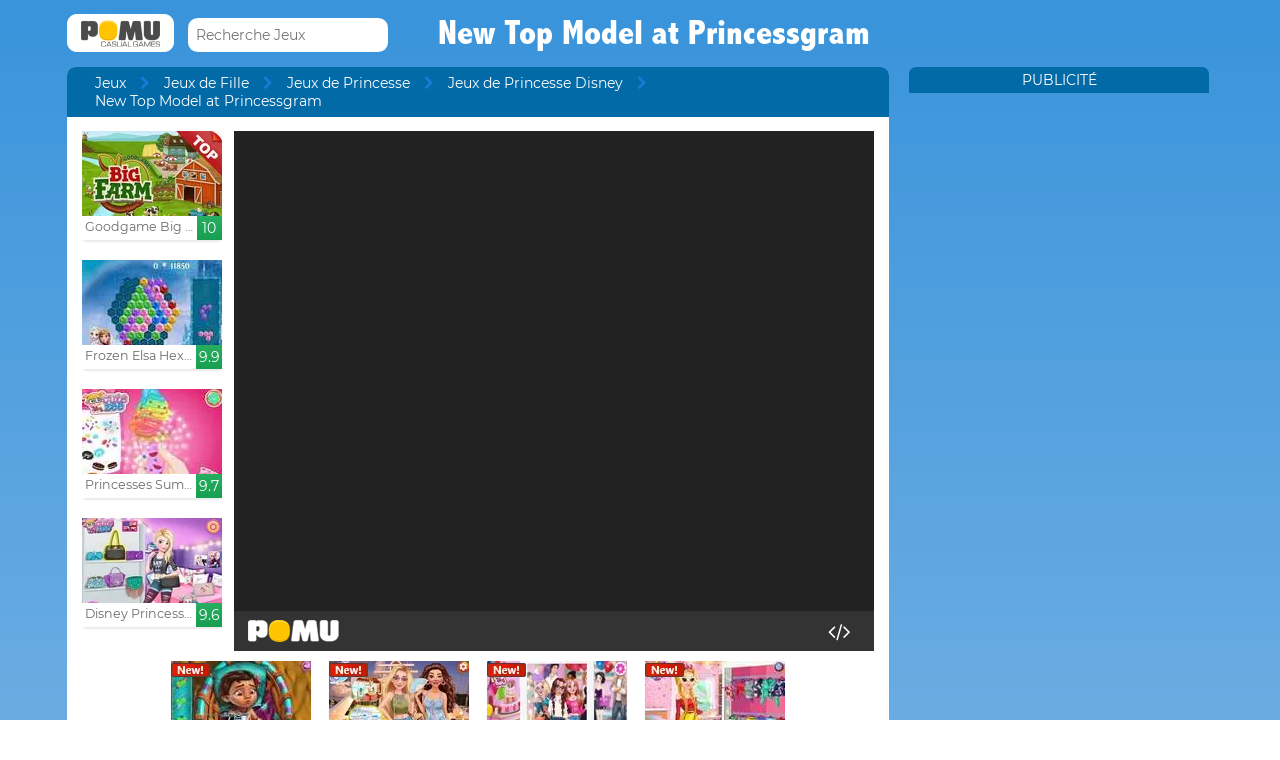

--- FILE ---
content_type: text/html; charset=UTF-8
request_url: https://www.pomu.fr/jeu/new-top-model-at-princessgram.html
body_size: 11342
content:
<!DOCTYPE html><!--[if lte IE 8]><html class="ie ie8" lang="fr"><![endif]--><!--[if gt IE 8]><html lang="fr"><![endif]--><!--[if !IE]><!--><html lang="fr"><!--<![endif]--><head>    <script type="application/javascript">        var GOOGLE_TAG_MANAGER_ENABLED=false;
    </script>    <script type="application/javascript">        var misdimensiones = {
            'tipopag': 'juego',
            'profundidad': 3,
            'categoria1': 'Jeux de Fille',
            'categoria2': 'Jeux de Princesse',
            'categoria3': 'Jeux de Princesse Disney',
            'categoria4': undefined,
            'categoria5': undefined        };
    </script>        <meta http-equiv="X-UA-Compatible" content="IE=edge,chrome=1">    <meta charset="UTF-8">    <title>NEW TOP MODEL AT PRINCESSGRAM jeu en ligne | Jeux POMU</title>    <meta name="viewport" content="width=device-width, initial-scale=1">    <meta name="keywords" content=""/><meta name="description" content="Vous jouez New Top Model at Princessgram á pomu.fr. Vous pouvez trouver plus jeux gratuits comme New Top Model at Princessgram dans le Jeux de Princesse Disney section."/><meta property="og:title" content="New Top Model at Princessgram"/><meta property="og:description" content="Vaiana veut être un top model, mais vit sur une île lointaine, sans accès aux passerelles professionnelles. Que faire?. Devenir un modèle posant avec Instagram élégance et la sobriété portant les plus beaux vêtements dans un célèbre réseau social et de recevoir des tsunamis de « aime » par ses partisans."/><meta property="twitter:card" content="summary"/><meta property="twitter:title" content="New Top Model at Princessgram"/><meta property="twitter:description" content="Vaiana veut être un top model, mais vit sur une île lointaine, sans accès aux passerelles professionnelles. Que faire?. Devenir un modèle posant avec Instagram élégance et la sobriété portant les plus beaux vêtements dans un célèbre réseau social et de recevoir des tsunamis de « aime » par ses partisans."/><meta property="og:image" itemprop="image" content="https://www.pomu.fr/files/game/img_mobile/16328/New-Top-Model-At-Princessgram.jpg"/><meta property="twitter:image" itemprop="image" content="https://www.pomu.fr/files/game/img_mobile/16328/New-Top-Model-At-Princessgram.jpg"/>    <link href="/favicon.ico" type="image/x-icon" rel="icon"/><link href="/favicon.ico" type="image/x-icon" rel="shortcut icon"/>    <link href="//cdn.pomu.com" rel="dns-prefetch"/><link href="//cdn.pomu.es" rel="dns-prefetch"/>    <link rel="stylesheet" href="//cdn.pomu.es/public/css/desktop/app-d05c1a9195.min.css">    <link rel="stylesheet" type="text/css" href="/bower_components/cookieconsent/build/cookieconsent.min.css"/>            

        <link href="https://www.pomu.fr/jeu/new-top-model-at-princessgram.html" rel="canonical"/>    <link rel="alternate" hreflang="fr" href="https://www.pomu.fr/jeu/new-top-model-at-princessgram.html"/>        <link rel="alternate" hreflang="es" href="https://www.juegosjuegos.com/jugar-juego/new-top-model-at-princessgram.html"/>        <link rel="alternate" hreflang="pt-BR" href="https://www.jogosjogos.com/jogar-jogo/new-top-model-at-princessgram.html"/>        <link rel="alternate" hreflang="it" href="https://www.pomu.co.it/gioco/new-top-model-at-princessgram.html"/>        <link rel="alternate" hreflang="x-default" href="https://www.pomu.com/game/new-top-model-at-princessgram.html"/>        <link rel="alternate" hreflang="de" href="https://www.pomu.de/spiel/new-top-model-at-princessgram.html"/>        <link rel="alternate" hreflang="ja" href="https://www.pomu.jp/ゲームします/new-top-model-at-princessgram.html"/>        <link rel="alternate" hreflang="nl" href="https://www.pomu.nl/spelen/new-top-model-at-princessgram.html"/>        <link rel="alternate" hreflang="ru" href="https://www.pomu.ru/game/new-top-model-at-princessgram.html"/>        <link rel="alternate" hreflang="da" href="https://www.pomu.dk/spille/new-top-model-at-princessgram.html"/>        <link rel="alternate" hreflang="sv" href="https://www.pomu.se/spela/new-top-model-at-princessgram.html"/>        <link rel="alternate" hreflang="cs" href="https://www.pomu.cz/hra/new-top-model-at-princessgram.html"/>        <link rel="alternate" hreflang="hu" href="https://www.pomu.hu/játék/new-top-model-at-princessgram.html"/>        <link rel="alternate" hreflang="pl" href="https://www.pomu.pl/gra/new-top-model-at-princessgram.html"/>        <link rel="alternate" hreflang="ro" href="https://www.pomu.ro/joc/new-top-model-at-princessgram.html"/>        <link rel="alternate" hreflang="sk" href="https://www.pomu.sk/hra/new-top-model-at-princessgram.html"/>        <link rel="alternate" hreflang="vi-VN" href="https://www.pomu.vn/trò-chơi/new-top-model-at-princessgram.html"/>        <link rel="alternate" hreflang="el" href="https://www.pomu.gr/παιχνίδι/new-top-model-at-princessgram.html"/>        <link rel="alternate" hreflang="no" href="https://www.pomu.no/spille/new-top-model-at-princessgram.html"/>        


    <link rel="preconnect" href="https://cdn.pomu.es" /><link rel="preconnect" href="https://adservice.google.com" /><link rel="preconnect" href="https://ajax.googleapis.com" /><link rel="preconnect" href="https://cdn.pomu.com" /><link rel="preconnect" href="https://p.typekit.net" /><link rel="preconnect" href="https://use.typekit.net" /><link rel="preconnect" href="https://securepubads.g.doubleclick.net" /><link rel="preconnect" href="https://www.google-analytics.com" /><link rel="preconnect" href="https://www.googletagservices.com" /><link rel="preconnect" href="https://www.google.com" /><link rel="preconnect" href="https://www.gstatic.com" /><link rel="preconnect" href="https://pagead2.googlesyndication.com" /><link rel="preconnect" href="https://connect.facebook.net" /><link rel="preconnect" href="https://imasdk.googleapis.com" /><link rel="preconnect" href="https://engine.pomu.com" /><link rel="preconnect" href="https://ads.pomu.com" /><script async src="https://securepubads.g.doubleclick.net/tag/js/gpt.js"></script><script>  var googletag = googletag || {};
  googletag.cmd = googletag.cmd || [];</script><script> try {
		 window.adtags = {}; googletag.cmd.push(function() { 
window.adtags['div-gpt-ad-1513762381700-0'] = googletag.defineSlot('/1043750/All_ATF_300x600', [300, 600], 'div-gpt-ad-1513762381700-0').addService(googletag.pubads()); window.adtags['div-gpt-ad-1513762381700-3'] = googletag.defineSlot('/1043750/JuegosJuegoscom_Games_LeftSide_120x600', [120, 600], 'div-gpt-ad-1513762381700-3').addService(googletag.pubads()); window.adtags['div-gpt-ad-1513762381700-4'] = googletag.defineSlot('/1043750/JuegosJuegoscom_Games_LeftSide_160x600', [160, 600], 'div-gpt-ad-1513762381700-4').addService(googletag.pubads()); window.adtags['div-gpt-ad-1513762381700-5'] = googletag.defineSlot('/1043750/JuegosJuegoscom_Games_LeftSide_300x600', [300, 600], 'div-gpt-ad-1513762381700-5').addService(googletag.pubads()); window.adtags['div-gpt-ad-1517240713959-0'] = googletag.defineSlot('/1043750/JuegosJuegos.com_Mobile_BTF_300x250', [300, 250], 'div-gpt-ad-1517240713959-0').addService(googletag.pubads()); window.adtags['div-gpt-ad-1601188002446-0'] = googletag.defineSlot('/1043750/728_superior', [728, 90], 'div-gpt-ad-1601188002446-0').addService(googletag.pubads()); googletag.pubads().setTargeting('secppal', ['19']); googletag.enableServices(); }); window.watchAds = { inactiveTime: 6000, maxReloads: 5, adsUnits: {'div-gpt-ad-1513762381700-0': 3000, 'div-gpt-ad-1513762381700-3': 3000, 'div-gpt-ad-1513762381700-4': 3000, 'div-gpt-ad-1517240713959-0': 3000, 'div-gpt-ad-1513762381700-5': 3000, 'div-gpt-ad-1601188002446-0': 3000} }
			} catch(error){
				console.error(error);
			}
		  function runAdTags() { var adtags = {}; 
adtags['div-gpt-ad-1513762381700-0'] = googletag.defineSlot('/1043750/All_ATF_300x600', [300, 600], 'div-gpt-ad-1513762381700-0').addService(googletag.pubads()); 
adtags['div-gpt-ad-1513762381700-3'] = googletag.defineSlot('/1043750/JuegosJuegoscom_Games_LeftSide_120x600', [120, 600], 'div-gpt-ad-1513762381700-3').addService(googletag.pubads()); adtags['div-gpt-ad-1513762381700-4'] = googletag.defineSlot('/1043750/JuegosJuegoscom_Games_LeftSide_160x600', [160, 600], 'div-gpt-ad-1513762381700-4').addService(googletag.pubads()); adtags['div-gpt-ad-1513762381700-5'] = googletag.defineSlot('/1043750/JuegosJuegoscom_Games_LeftSide_300x600', [300, 600], 'div-gpt-ad-1513762381700-5').addService(googletag.pubads()); 
adtags['div-gpt-ad-1517240713959-0'] = googletag.defineSlot('/1043750/JuegosJuegos.com_Mobile_BTF_300x250', [300, 250], 'div-gpt-ad-1517240713959-0').addService(googletag.pubads()); adtags['div-gpt-ad-1601188002446-0'] = googletag.defineSlot('/1043750/728_superior', [728, 90], 'div-gpt-ad-1601188002446-0').addService(googletag.pubads()); googletag.pubads().setTargeting('secppal', ['19']); googletag.enableServices(); return adtags; } </script>    <script type="application/ld+json">{
    "@context": "https://schema.org",
    "@type": "BreadcrumbList",
    "itemListElement": [
        {
            "@type": "ListItem",
            "position": 0,
            "item": {
                "@id": "https://www.pomu.fr/",
                "name": "Jeux"
            }
        },
        {
            "@type": "ListItem",
            "position": 1,
            "item": {
                "@id": "https://www.pomu.fr/jeux/princesse-disney",
                "name": "Jeux de Princesse Disney"
            }
        },
        {
            "@type": "ListItem",
            "position": 2,
            "item": {
                "@id": "https://www.pomu.fr/jeu/new-top-model-at-princessgram.html",
                "name": "New Top Model at Princessgram"
            }
        }
    ]
}</script><script type="application/ld+json">{
    "@context": "https://schema.org",
    "@type": "Game",
    "name" : "New Top Model at Princessgram",
        "genre":"Jeux de Princesse Disney",
        "url":"https://www.pomu.fr/jeu/new-top-model-at-princessgram.html",
    "aggregateRating":{
        "ratingValue": 8.40,
        "ratingCount": 1,
        "reviewCount": 1,
        "worstRating": 0,
        "bestRating": 10
    }
}</script></head><body data-section="game-screen"
      class="GameBody" data-gameId="16328"><span id="top"></span><header class="Main">    <div class="Main-logo">        <div class="Main-logo-container">            <a href="https://www.pomu.fr/"><img src="//cdn.pomu.es/files/domain/logo/60/logo_pomu_header_2.png" width="107" height="38" alt=""/></a>        </div>    </div>    <div class="Main-search" id="Main-search">    </div>        <h1 class="sectionTitle"> New Top Model at Princessgram </h1>    
    </nav></header><div class="GameContainer">  
    <section class="GameScreen">        <div class="GameScreen-breadcrumb-listcontainer">            <div class="GameScreen-breadcrumb">                <ul><li class="first"><a href="https://www.pomu.fr/">Jeux</a></li><li><a href="https://www.pomu.fr/jeux/fille">Jeux de Fille</a></li><li><a href="https://www.pomu.fr/jeux/princesse">Jeux de Princesse</a></li><li><a href="https://www.pomu.fr/jeux/princesse-disney">Jeux de Princesse Disney</a></li><li class="last">New Top Model at Princessgram</li></ul>            </div>        </div>        <section class="GameScreen-GameBox">            
            <div class="GameScreen-GameBox-related  GameScreen-GameBox-related--izquierda">                <ul>                            <li class="gameThumbnail hasVideo "
        title="Goodgame Big Farm">            <a href="https://www.pomu.fr/jeu/goodgame-big-farm.html" >                <span class="gameThumbnail-tags">                                                                            </span>                                                        <picture>                        <source type="image/webp"
                        data-srcset="//cdn.pomu.es/files/game/img/2/bigfarm_goodgame_top_desktop@2x.webp 2x,
                                //cdn.pomu.es/files/game/img/2/bigfarm_goodgame_top_desktop.webp"
                        />                        <source
                        data-srcset="//cdn.pomu.es/files/game/img/2/bigfarm_goodgame_top_desktop@2x.jpg 2x,
                                //cdn.pomu.es/files/game/img/2/bigfarm_goodgame_top_desktop.jpg"
                        />                        <img src="//cdn.pomu.es/files/game/img/2/bigfarm_goodgame_top_desktop.jpg" data-src="//cdn.pomu.es/files/game/img/2/bigfarm_goodgame_top_desktop.jpg" width="140" height="105" alt="Goodgame Big Farm" class="lazyload"/>                    </picture>                                                   <video hidden preload="none" muted loop style="width: 140px" poster="//cdn.pomu.es/public/images/spinners/loading-136.svg">                        <source src="//cdn.pomu.es/files/game/video/2/Goodgame-Big-Farm.mp4" type="video/mp4" itemprop="contentUrl"/>                    </video>                                <div class="gameThumbnail-description  " >                    <p class="Game-title" title="Goodgame Big Farm"
                        itemprop="name">Goodgame Big Farm</p>                            <div class="gameThumbnail-quality gameThumbnail-quality--good">10</div>                </div>            </a>        </li>                <li class="gameThumbnail hasVideo "
        title="Frozen Elsa Hexagon Puzzle">            <a href="https://www.pomu.fr/jeu/frozen-elsa-hexagon-puzzle.html" >                <span class="gameThumbnail-tags">                                                                            </span>                                                        <picture>                        <source type="image/webp"
                        data-srcset="//cdn.pomu.es/files/game/img/14219/Frozen-Elsa-Hexagon-Puzzle_desktop@2x.webp 2x,
                                //cdn.pomu.es/files/game/img/14219/Frozen-Elsa-Hexagon-Puzzle_desktop.webp"
                        />                        <source
                        data-srcset="//cdn.pomu.es/files/game/img/14219/Frozen-Elsa-Hexagon-Puzzle_desktop@2x.jpg 2x,
                                //cdn.pomu.es/files/game/img/14219/Frozen-Elsa-Hexagon-Puzzle_desktop.jpg"
                        />                        <img src="//cdn.pomu.es/files/game/img/14219/Frozen-Elsa-Hexagon-Puzzle_desktop.jpg" data-src="//cdn.pomu.es/files/game/img/14219/Frozen-Elsa-Hexagon-Puzzle_desktop.jpg" width="140" height="105" alt="Frozen Elsa Hexagon Puzzle" class="lazyload"/>                    </picture>                                                   <video hidden preload="none" muted loop style="width: 140px" poster="//cdn.pomu.es/public/images/spinners/loading-136.svg">                        <source src="//cdn.pomu.es/files/game/video/14219/Frozen-Elsa-Hexagon-Puzzle.mp4" type="video/mp4" itemprop="contentUrl"/>                    </video>                                <div class="gameThumbnail-description  " >                    <p class="Game-title" title="Frozen Elsa Hexagon Puzzle"
                        itemprop="name">Frozen Elsa Hexagon Puzzle</p>                            <div class="gameThumbnail-quality gameThumbnail-quality--good">9.9</div>                </div>            </a>        </li>                <li class="gameThumbnail hasVideo "
        title="Princesses Summer In The City">            <a href="https://www.pomu.fr/jeu/princesses-summer-in-the-city.html" >                <span class="gameThumbnail-tags">                                                                            </span>                                                        <picture>                        <source type="image/webp"
                        data-srcset="//cdn.pomu.es/files/game/img/15183/Princesses-Summer-In-The-City_desktop@2x.webp 2x,
                                //cdn.pomu.es/files/game/img/15183/Princesses-Summer-In-The-City_desktop.webp"
                        />                        <source
                        data-srcset="//cdn.pomu.es/files/game/img/15183/Princesses-Summer-In-The-City_desktop@2x.jpg 2x,
                                //cdn.pomu.es/files/game/img/15183/Princesses-Summer-In-The-City_desktop.jpg"
                        />                        <img src="//cdn.pomu.es/files/game/img/15183/Princesses-Summer-In-The-City_desktop.jpg" data-src="//cdn.pomu.es/files/game/img/15183/Princesses-Summer-In-The-City_desktop.jpg" width="140" height="105" alt="Princesses Summer In The City" class="lazyload"/>                    </picture>                                                   <video hidden preload="none" muted loop style="width: 140px" poster="//cdn.pomu.es/public/images/spinners/loading-136.svg">                        <source src="//cdn.pomu.es/files/game/video/15183/Princesses-Summer-In-The-City.mp4" type="video/mp4" itemprop="contentUrl"/>                    </video>                                <div class="gameThumbnail-description  " >                    <p class="Game-title" title="Princesses Summer In The City"
                        itemprop="name">Princesses Summer In The City</p>                            <div class="gameThumbnail-quality gameThumbnail-quality--good">9.7</div>                </div>            </a>        </li>                <li class="gameThumbnail hasVideo "
        title="Disney Princesses Matchmaking">            <a href="https://www.pomu.fr/jeu/disney-princesses-matchmaking.html" >                <span class="gameThumbnail-tags">                                                                            </span>                                                        <picture>                        <source type="image/webp"
                        data-srcset="//cdn.pomu.es/files/game/img/16686/Disney-Princesses-Matchmaking_desktop@2x.webp 2x,
                                //cdn.pomu.es/files/game/img/16686/Disney-Princesses-Matchmaking_desktop.webp"
                        />                        <source
                        data-srcset="//cdn.pomu.es/files/game/img/16686/Disney-Princesses-Matchmaking_desktop@2x.jpg 2x,
                                //cdn.pomu.es/files/game/img/16686/Disney-Princesses-Matchmaking_desktop.jpg"
                        />                        <img src="//cdn.pomu.es/files/game/img/16686/Disney-Princesses-Matchmaking_desktop.jpg" data-src="//cdn.pomu.es/files/game/img/16686/Disney-Princesses-Matchmaking_desktop.jpg" width="140" height="105" alt="Disney Princesses Matchmaking" class="lazyload"/>                    </picture>                                                   <video hidden preload="none" muted loop style="width: 140px" poster="//cdn.pomu.es/public/images/spinners/loading-136.svg">                        <source src="//cdn.pomu.es/files/game/video/16686/Disney-Princesses-Matchmaking.mp4" type="video/mp4" itemprop="contentUrl"/>                    </video>                                <div class="gameThumbnail-description  " >                    <p class="Game-title" title="Disney Princesses Matchmaking"
                        itemprop="name">Disney Princesses Matchmaking</p>                            <div class="gameThumbnail-quality gameThumbnail-quality--good">9.6</div>                </div>            </a>        </li>                        </ul>            </div>            <div id="gameContainer" class="GameScreen-GameBox-Play" style="height: 520px; width:640px">                <section class="loading pre-ad">                    <div class="loading-container">                                             <img src="/public/images/logo_pomu_cargando.png">                        <div class="loader">                            <span class="dot dot_1"></span>                            <span class="dot dot_2"></span>                            <span class="dot dot_3"></span>                            <span class="dot dot_4"></span>                        </div>                        <span>Chargement...</span>                    </div>                </section>            </div>            <div class="GameScreen-GameBox-related  GameScreen-GameBox-related--derecha GameScreen-GameBox-related--derecha-saga">              
                <ul>                            <li class="gameThumbnail hasVideo "
        title="Ocean Baby Injured">            <a href="https://www.pomu.fr/jeu/ocean-baby-injured.html" >                <span class="gameThumbnail-tags">                                                                <div class="gameThumbnail-status gameThumbnail-status--new s_new"></div>                                    </span>                                                        <picture>                        <source type="image/webp"
                        data-srcset="//cdn.pomu.es/files/game/img/15241/Ocean-Baby-Injured_desktop@2x.webp 2x,
                                //cdn.pomu.es/files/game/img/15241/Ocean-Baby-Injured_desktop.webp"
                        />                        <source
                        data-srcset="//cdn.pomu.es/files/game/img/15241/Ocean-Baby-Injured_desktop@2x.jpg 2x,
                                //cdn.pomu.es/files/game/img/15241/Ocean-Baby-Injured_desktop.jpg"
                        />                        <img src="//cdn.pomu.es/files/game/img/15241/Ocean-Baby-Injured_desktop.jpg" data-src="//cdn.pomu.es/files/game/img/15241/Ocean-Baby-Injured_desktop.jpg" width="140" height="105" alt="Ocean Baby Injured" class="lazyload"/>                    </picture>                                                   <video hidden preload="none" muted loop style="width: 140px" poster="//cdn.pomu.es/public/images/spinners/loading-136.svg">                        <source src="//cdn.pomu.es/files/game/video/15241/Ocean-Baby-Injured.mp4" type="video/mp4" itemprop="contentUrl"/>                    </video>                                <div class="gameThumbnail-description  " >                    <p class="Game-title" title="Ocean Baby Injured"
                        itemprop="name">Ocean Baby Injured</p>                            <div class="gameThumbnail-quality gameThumbnail-quality--good">9.6</div>                </div>            </a>        </li>                <li class="gameThumbnail hasVideo "
        title="Rapunzel and Moana Summer Vacation">            <a href="https://www.pomu.fr/jeu/rapunzel-and-moana-summer-vacation.html" >                <span class="gameThumbnail-tags">                                                                <div class="gameThumbnail-status gameThumbnail-status--new s_new"></div>                                    </span>                                                        <picture>                        <source type="image/webp"
                        data-srcset="//cdn.pomu.es/files/game/img/17236/Rapunzel-And-Moana-Summer-Vacation_desktop@2x.webp 2x,
                                //cdn.pomu.es/files/game/img/17236/Rapunzel-And-Moana-Summer-Vacation_desktop.webp"
                        />                        <source
                        data-srcset="//cdn.pomu.es/files/game/img/17236/Rapunzel-And-Moana-Summer-Vacation_desktop@2x.jpg 2x,
                                //cdn.pomu.es/files/game/img/17236/Rapunzel-And-Moana-Summer-Vacation_desktop.jpg"
                        />                        <img src="//cdn.pomu.es/files/game/img/17236/Rapunzel-And-Moana-Summer-Vacation_desktop.jpg" data-src="//cdn.pomu.es/files/game/img/17236/Rapunzel-And-Moana-Summer-Vacation_desktop.jpg" width="140" height="105" alt="Rapunzel and Moana Summer Vacation" class="lazyload"/>                    </picture>                                                   <video hidden preload="none" muted loop style="width: 140px" poster="//cdn.pomu.es/public/images/spinners/loading-136.svg">                        <source src="//cdn.pomu.es/files/game/video/17236/Rapunzel-And-Moana-Summer-Vacation.mp4" type="video/mp4" itemprop="contentUrl"/>                    </video>                                <div class="gameThumbnail-description  " >                    <p class="Game-title" title="Rapunzel and Moana Summer Vacation"
                        itemprop="name">Rapunzel and Moana Summer V...</p>                            <div class="gameThumbnail-quality gameThumbnail-quality--good">9.6</div>                </div>            </a>        </li>                <li class="gameThumbnail hasVideo "
        title="Disney Princesses House Decoration">            <a href="https://www.pomu.fr/jeu/disney-princesses-house-decoration.html" >                <span class="gameThumbnail-tags">                                                                <div class="gameThumbnail-status gameThumbnail-status--new s_new"></div>                                    </span>                                                        <picture>                        <source type="image/webp"
                        data-srcset="//cdn.pomu.es/files/game/img/18424/Disney-Princesses-House-Decoration_desktop@2x.webp 2x,
                                //cdn.pomu.es/files/game/img/18424/Disney-Princesses-House-Decoration_desktop.webp"
                        />                        <source
                        data-srcset="//cdn.pomu.es/files/game/img/18424/Disney-Princesses-House-Decoration_desktop@2x.jpg 2x,
                                //cdn.pomu.es/files/game/img/18424/Disney-Princesses-House-Decoration_desktop.jpg"
                        />                        <img src="//cdn.pomu.es/files/game/img/18424/Disney-Princesses-House-Decoration_desktop.jpg" data-src="//cdn.pomu.es/files/game/img/18424/Disney-Princesses-House-Decoration_desktop.jpg" width="140" height="105" alt="Disney Princesses House Decoration" class="lazyload"/>                    </picture>                                                   <video hidden preload="none" muted loop style="width: 140px" poster="//cdn.pomu.es/public/images/spinners/loading-136.svg">                        <source src="//cdn.pomu.es/files/game/video/18424/Disney-Princesses-House-Decoration.mp4" type="video/mp4" itemprop="contentUrl"/>                    </video>                                <div class="gameThumbnail-description  " >                    <p class="Game-title" title="Disney Princesses House Decoration"
                        itemprop="name">Disney Princesses House Dec...</p>                            <div class="gameThumbnail-quality gameThumbnail-quality--good">9.5</div>                </div>            </a>        </li>                <li class="gameThumbnail hasVideo "
        title="Rapunzel's Secret Garden">            <a href="https://www.pomu.fr/jeu/rapunzels-secret-garden.html" >                <span class="gameThumbnail-tags">                                                                <div class="gameThumbnail-status gameThumbnail-status--new s_new"></div>                                    </span>                                                        <picture>                        <source type="image/webp"
                        data-srcset="//cdn.pomu.es/files/game/img/14811/Rapunzels-Secret-Garden_desktop@2x.webp 2x,
                                //cdn.pomu.es/files/game/img/14811/Rapunzels-Secret-Garden_desktop.webp"
                        />                        <source
                        data-srcset="//cdn.pomu.es/files/game/img/14811/Rapunzels-Secret-Garden_desktop@2x.jpg 2x,
                                //cdn.pomu.es/files/game/img/14811/Rapunzels-Secret-Garden_desktop.jpg"
                        />                        <img src="//cdn.pomu.es/files/game/img/14811/Rapunzels-Secret-Garden_desktop.jpg" data-src="//cdn.pomu.es/files/game/img/14811/Rapunzels-Secret-Garden_desktop.jpg" width="140" height="105" alt="Rapunzel&#039;s Secret Garden" class="lazyload"/>                    </picture>                                                   <video hidden preload="none" muted loop style="width: 140px" poster="//cdn.pomu.es/public/images/spinners/loading-136.svg">                        <source src="//cdn.pomu.es/files/game/video/14811/Rapunzels-Secret-Garden.mp4" type="video/mp4" itemprop="contentUrl"/>                    </video>                                <div class="gameThumbnail-description  " >                    <p class="Game-title" title="Rapunzel's Secret Garden"
                        itemprop="name">Rapunzel's Secret Garden</p>                            <div class="gameThumbnail-quality gameThumbnail-quality--good">9.5</div>                </div>            </a>        </li>                        </ul>            </div>            
        </section>        <section class="Anuncio" id="anuncioBajoJuego">        </section>        <section class="GameScreen-other">  
        
            <div class="Games-top Games-top--related">                <ul class="Games-lista-top">                            <li class="gameThumbnail hasVideo "
        title="Disney Outfit Coloring">            <a href="https://www.pomu.fr/jeu/disney-outfit-coloring.html" >                <span class="gameThumbnail-tags">                                                                            </span>                                                        <picture>                        <source type="image/webp"
                        data-srcset="//cdn.pomu.es/files/game/img/17913/Disney-Outfit-Coloring_desktop@2x.webp 2x,
                                //cdn.pomu.es/files/game/img/17913/Disney-Outfit-Coloring_desktop.webp"
                        />                        <source
                        data-srcset="//cdn.pomu.es/files/game/img/17913/Disney-Outfit-Coloring_desktop@2x.jpg 2x,
                                //cdn.pomu.es/files/game/img/17913/Disney-Outfit-Coloring_desktop.jpg"
                        />                        <img src="//cdn.pomu.es/public/images/spinners/loading-136.svg" data-src="//cdn.pomu.es/files/game/img/17913/Disney-Outfit-Coloring_desktop.jpg" width="140" height="105" alt="Disney Outfit Coloring" class="lazyload"/>                    </picture>                                                   <video hidden preload="none" muted loop style="width: 140px" poster="//cdn.pomu.es/public/images/spinners/loading-136.svg">                        <source src="//cdn.pomu.es/files/game/video/17913/Disney-Outfit-Coloring.mp4" type="video/mp4" itemprop="contentUrl"/>                    </video>                                <div class="gameThumbnail-description  " >                    <p class="Game-title" title="Disney Outfit Coloring"
                        itemprop="name">Disney Outfit Coloring</p>                            <div class="gameThumbnail-quality gameThumbnail-quality--good">9.5</div>                </div>            </a>        </li>                <li class="gameThumbnail hasVideo "
        title="Villains vs Princesses School Fashion">            <a href="https://www.pomu.fr/jeu/villains-vs-princesses-school-fashion.html" >                <span class="gameThumbnail-tags">                                                                            </span>                                                        <picture>                        <source type="image/webp"
                        data-srcset="//cdn.pomu.es/files/game/img/17345/Villains-Vs-Princesses-School-Fashion_desktop@2x.webp 2x,
                                //cdn.pomu.es/files/game/img/17345/Villains-Vs-Princesses-School-Fashion_desktop.webp"
                        />                        <source
                        data-srcset="//cdn.pomu.es/files/game/img/17345/Villains-Vs-Princesses-School-Fashion_desktop@2x.jpg 2x,
                                //cdn.pomu.es/files/game/img/17345/Villains-Vs-Princesses-School-Fashion_desktop.jpg"
                        />                        <img src="//cdn.pomu.es/public/images/spinners/loading-136.svg" data-src="//cdn.pomu.es/files/game/img/17345/Villains-Vs-Princesses-School-Fashion_desktop.jpg" width="140" height="105" alt="Villains vs Princesses School Fashion" class="lazyload"/>                    </picture>                                                   <video hidden preload="none" muted loop style="width: 140px" poster="//cdn.pomu.es/public/images/spinners/loading-136.svg">                        <source src="//cdn.pomu.es/files/game/video/17345/Villains-Vs-Princesses-School-Fashion.mp4" type="video/mp4" itemprop="contentUrl"/>                    </video>                                <div class="gameThumbnail-description  " >                    <p class="Game-title" title="Villains vs Princesses School Fashion"
                        itemprop="name">Villains vs Princesses Scho...</p>                            <div class="gameThumbnail-quality gameThumbnail-quality--good">9.5</div>                </div>            </a>        </li>                <li class="gameThumbnail hasVideo "
        title="Ariel and Elsa Instagram Famous">            <a href="https://www.pomu.fr/jeu/ariel-and-elsa-instagram-famous.html" >                <span class="gameThumbnail-tags">                                                                            </span>                                                        <picture>                        <source type="image/webp"
                        data-srcset="//cdn.pomu.es/files/game/img/17673/Ariel-And-Elsa-Instagram-Famous_desktop@2x.webp 2x,
                                //cdn.pomu.es/files/game/img/17673/Ariel-And-Elsa-Instagram-Famous_desktop.webp"
                        />                        <source
                        data-srcset="//cdn.pomu.es/files/game/img/17673/Ariel-And-Elsa-Instagram-Famous_desktop@2x.jpg 2x,
                                //cdn.pomu.es/files/game/img/17673/Ariel-And-Elsa-Instagram-Famous_desktop.jpg"
                        />                        <img src="//cdn.pomu.es/public/images/spinners/loading-136.svg" data-src="//cdn.pomu.es/files/game/img/17673/Ariel-And-Elsa-Instagram-Famous_desktop.jpg" width="140" height="105" alt="Ariel and Elsa Instagram Famous" class="lazyload"/>                    </picture>                                                   <video hidden preload="none" muted loop style="width: 140px" poster="//cdn.pomu.es/public/images/spinners/loading-136.svg">                        <source src="//cdn.pomu.es/files/game/video/17673/Ariel-And-Elsa-Instagram-Famous.mp4" type="video/mp4" itemprop="contentUrl"/>                    </video>                                <div class="gameThumbnail-description  " >                    <p class="Game-title" title="Ariel and Elsa Instagram Famous"
                        itemprop="name">Ariel and Elsa Instagram Fa...</p>                            <div class="gameThumbnail-quality gameThumbnail-quality--good">9.4</div>                </div>            </a>        </li>                <li class="gameThumbnail hasVideo "
        title="Rapunzel Design Your Rainbow Dress">            <a href="https://www.pomu.fr/jeu/rapunzel-design-your-rainbow-dress.html" >                <span class="gameThumbnail-tags">                                                                            </span>                                                        <picture>                        <source type="image/webp"
                        data-srcset="//cdn.pomu.es/files/game/img/15777/Rapunzel-Design-Your-Rainbow-Dress_desktop@2x.webp 2x,
                                //cdn.pomu.es/files/game/img/15777/Rapunzel-Design-Your-Rainbow-Dress_desktop.webp"
                        />                        <source
                        data-srcset="//cdn.pomu.es/files/game/img/15777/Rapunzel-Design-Your-Rainbow-Dress_desktop@2x.jpg 2x,
                                //cdn.pomu.es/files/game/img/15777/Rapunzel-Design-Your-Rainbow-Dress_desktop.jpg"
                        />                        <img src="//cdn.pomu.es/public/images/spinners/loading-136.svg" data-src="//cdn.pomu.es/files/game/img/15777/Rapunzel-Design-Your-Rainbow-Dress_desktop.jpg" width="140" height="105" alt="Rapunzel Design Your Rainbow Dress" class="lazyload"/>                    </picture>                                                   <video hidden preload="none" muted loop style="width: 140px" poster="//cdn.pomu.es/public/images/spinners/loading-136.svg">                        <source src="//cdn.pomu.es/files/game/video/15777/Rapunzel-Design-Your-Rainbow-Dress.mp4" type="video/mp4" itemprop="contentUrl"/>                    </video>                                <div class="gameThumbnail-description  " >                    <p class="Game-title" title="Rapunzel Design Your Rainbow Dress"
                        itemprop="name">Rapunzel Design Your Rainbo...</p>                            <div class="gameThumbnail-quality gameThumbnail-quality--good">9.4</div>                </div>            </a>        </li>                <li class="gameThumbnail hasVideo "
        title="Year Round Fashionista Rapunzel">            <a href="https://www.pomu.fr/jeu/year-round-fashionista-rapunzel.html" >                <span class="gameThumbnail-tags">                                                                            </span>                                                        <picture>                        <source type="image/webp"
                        data-srcset="//cdn.pomu.es/files/game/img/16104/Year-Round-Fashionista-Rapunzel_desktop@2x.webp 2x,
                                //cdn.pomu.es/files/game/img/16104/Year-Round-Fashionista-Rapunzel_desktop.webp"
                        />                        <source
                        data-srcset="//cdn.pomu.es/files/game/img/16104/Year-Round-Fashionista-Rapunzel_desktop@2x.jpg 2x,
                                //cdn.pomu.es/files/game/img/16104/Year-Round-Fashionista-Rapunzel_desktop.jpg"
                        />                        <img src="//cdn.pomu.es/public/images/spinners/loading-136.svg" data-src="//cdn.pomu.es/files/game/img/16104/Year-Round-Fashionista-Rapunzel_desktop.jpg" width="140" height="105" alt="Year Round Fashionista Rapunzel" class="lazyload"/>                    </picture>                                                   <video hidden preload="none" muted loop style="width: 140px" poster="//cdn.pomu.es/public/images/spinners/loading-136.svg">                        <source src="//cdn.pomu.es/files/game/video/16104/Year-Round-Fashionista-Rapunzel.mp4" type="video/mp4" itemprop="contentUrl"/>                    </video>                                <div class="gameThumbnail-description  " >                    <p class="Game-title" title="Year Round Fashionista Rapunzel"
                        itemprop="name">Year Round Fashionista Rapu...</p>                            <div class="gameThumbnail-quality gameThumbnail-quality--good">9.4</div>                </div>            </a>        </li>                <li class="gameThumbnail hasVideo "
        title="Elsa Mandala">            <a href="https://www.pomu.fr/jeu/elsa-mandala.html" >                <span class="gameThumbnail-tags">                                                                            </span>                                                        <picture>                        <source type="image/webp"
                        data-srcset="//cdn.pomu.es/files/game/img/15031/Elsa-Mandala_desktop@2x.webp 2x,
                                //cdn.pomu.es/files/game/img/15031/Elsa-Mandala_desktop.webp"
                        />                        <source
                        data-srcset="//cdn.pomu.es/files/game/img/15031/Elsa-Mandala_desktop@2x.jpg 2x,
                                //cdn.pomu.es/files/game/img/15031/Elsa-Mandala_desktop.jpg"
                        />                        <img src="//cdn.pomu.es/public/images/spinners/loading-136.svg" data-src="//cdn.pomu.es/files/game/img/15031/Elsa-Mandala_desktop.jpg" width="140" height="105" alt="Elsa Mandala" class="lazyload"/>                    </picture>                                                   <video hidden preload="none" muted loop style="width: 140px" poster="//cdn.pomu.es/public/images/spinners/loading-136.svg">                        <source src="//cdn.pomu.es/files/game/video/15031/Elsa-Mandala.mp4" type="video/mp4" itemprop="contentUrl"/>                    </video>                                <div class="gameThumbnail-description  " >                    <p class="Game-title" title="Elsa Mandala"
                        itemprop="name">Elsa Mandala</p>                            <div class="gameThumbnail-quality gameThumbnail-quality--good">9.3</div>                </div>            </a>        </li>                        </ul>            </div>            
            <nav class="Games-categorylist Games-categorylist--three js-bottom-categories">                                                 <ul>                    <li>                        <a href="https://www.pomu.fr/jeux/princesse-sofia"><picture>                        <source type="image/webp"
                        data-srcset=//cdn.pomu.es/files/section/icon/157/icon_157.webp
                        />                        <source
                        data-srcset=//cdn.pomu.es/files/section/icon/157/icon_157.jpg
                        />                        <img src="//cdn.pomu.es/public/images/spinners/loading-136.svg" alt="Jeux de Princesse Sofia" data-src="//cdn.pomu.es/files/section/icon/157/icon_157.jpg" class="lazyload"/>                    </picture>Jeux de Princesse Sofia</a>                    </li>                </ul>                        </nav>            
            <section class="Games-top">                <ul class="Games-lista-top">                            <li class="gameThumbnail hasVideo "
        title="Family Relics">            <a href="https://www.pomu.fr/jeu/family-relics.html" >                <span class="gameThumbnail-tags">                                                                            </span>                                                        <picture>                        <source type="image/webp"
                        data-srcset="//cdn.pomu.es/files/game/img/19332/family-relics_desktop@2x.webp 2x,
                                //cdn.pomu.es/files/game/img/19332/family-relics_desktop.webp"
                        />                        <source
                        data-srcset="//cdn.pomu.es/files/game/img/19332/family-relics_desktop@2x.jpg 2x,
                                //cdn.pomu.es/files/game/img/19332/family-relics_desktop.jpg"
                        />                        <img src="//cdn.pomu.es/public/images/spinners/loading-136.svg" data-src="//cdn.pomu.es/files/game/img/19332/family-relics_desktop.jpg" width="140" height="105" alt="Family Relics" class="lazyload"/>                    </picture>                                                   <video hidden preload="none" muted loop style="width: 140px" poster="//cdn.pomu.es/public/images/spinners/loading-136.svg">                        <source src="//cdn.pomu.es/files/game/video/19332/family-relics.mp4" type="video/mp4" itemprop="contentUrl"/>                    </video>                                <div class="gameThumbnail-description  " >                    <p class="Game-title" title="Family Relics"
                        itemprop="name">Family Relics</p>                            <div class="gameThumbnail-quality gameThumbnail-quality--good">9.9</div>                </div>            </a>        </li>                <li class="gameThumbnail hasVideo "
        title="Orange Ranch">            <a href="https://www.pomu.fr/jeu/orange-ranch.html" >                <span class="gameThumbnail-tags">                                                                            </span>                                                        <picture>                        <source type="image/webp"
                        data-srcset="//cdn.pomu.es/files/game/img/16154/Orange-Ranch_desktop@2x.webp 2x,
                                //cdn.pomu.es/files/game/img/16154/Orange-Ranch_desktop.webp"
                        />                        <source
                        data-srcset="//cdn.pomu.es/files/game/img/16154/Orange-Ranch_desktop@2x.jpg 2x,
                                //cdn.pomu.es/files/game/img/16154/Orange-Ranch_desktop.jpg"
                        />                        <img src="//cdn.pomu.es/public/images/spinners/loading-136.svg" data-src="//cdn.pomu.es/files/game/img/16154/Orange-Ranch_desktop.jpg" width="140" height="105" alt="Orange Ranch" class="lazyload"/>                    </picture>                                                   <video hidden preload="none" muted loop style="width: 140px" poster="//cdn.pomu.es/public/images/spinners/loading-136.svg">                        <source src="//cdn.pomu.es/files/game/video/16154/Orange-Ranch.mp4" type="video/mp4" itemprop="contentUrl"/>                    </video>                                <div class="gameThumbnail-description  " >                    <p class="Game-title" title="Orange Ranch"
                        itemprop="name">Orange Ranch</p>                            <div class="gameThumbnail-quality gameThumbnail-quality--good">9.8</div>                </div>            </a>        </li>                <li class="gameThumbnail hasVideo "
        title="Fairyland Merge and Magic">            <a href="https://www.pomu.fr/jeu/fairyland-merge-and-magic.html" >                <span class="gameThumbnail-tags">                                                                            </span>                                                        <picture>                        <source type="image/webp"
                        data-srcset="//cdn.pomu.es/files/game/img/19490/fairyland-merge-and-magic_desktop@2x.webp 2x,
                                //cdn.pomu.es/files/game/img/19490/fairyland-merge-and-magic_desktop.webp"
                        />                        <source
                        data-srcset="//cdn.pomu.es/files/game/img/19490/fairyland-merge-and-magic_desktop@2x.jpg 2x,
                                //cdn.pomu.es/files/game/img/19490/fairyland-merge-and-magic_desktop.jpg"
                        />                        <img src="//cdn.pomu.es/public/images/spinners/loading-136.svg" data-src="//cdn.pomu.es/files/game/img/19490/fairyland-merge-and-magic_desktop.jpg" width="140" height="105" alt="Fairyland Merge and Magic" class="lazyload"/>                    </picture>                                                   <video hidden preload="none" muted loop style="width: 140px" poster="//cdn.pomu.es/public/images/spinners/loading-136.svg">                        <source src="//cdn.pomu.es/files/game/video/19490/fairyland-merge-and-magic.mp4" type="video/mp4" itemprop="contentUrl"/>                    </video>                                <div class="gameThumbnail-description  " >                    <p class="Game-title" title="Fairyland Merge and Magic"
                        itemprop="name">Fairyland Merge and Magic</p>                            <div class="gameThumbnail-quality gameThumbnail-quality--good">9.8</div>                </div>            </a>        </li>                <li class="gameThumbnail hasVideo "
        title="Unicorns Birthday Surprise">            <a href="https://www.pomu.fr/jeu/unicorns-birthday-surprise.html" >                <span class="gameThumbnail-tags">                                                                            </span>                                                        <picture>                        <source type="image/webp"
                        data-srcset="//cdn.pomu.es/files/game/img/19327/unicorns-birthday-surprise_desktop@2x.webp 2x,
                                //cdn.pomu.es/files/game/img/19327/unicorns-birthday-surprise_desktop.webp"
                        />                        <source
                        data-srcset="//cdn.pomu.es/files/game/img/19327/unicorns-birthday-surprise_desktop@2x.jpg 2x,
                                //cdn.pomu.es/files/game/img/19327/unicorns-birthday-surprise_desktop.jpg"
                        />                        <img src="//cdn.pomu.es/public/images/spinners/loading-136.svg" data-src="//cdn.pomu.es/files/game/img/19327/unicorns-birthday-surprise_desktop.jpg" width="140" height="105" alt="Unicorns Birthday Surprise" class="lazyload"/>                    </picture>                                                   <video hidden preload="none" muted loop style="width: 140px" poster="//cdn.pomu.es/public/images/spinners/loading-136.svg">                        <source src="//cdn.pomu.es/files/game/video/19327/unicorns-birthday-surprise.mp4" type="video/mp4" itemprop="contentUrl"/>                    </video>                                <div class="gameThumbnail-description  " >                    <p class="Game-title" title="Unicorns Birthday Surprise"
                        itemprop="name">Unicorns Birthday Surprise</p>                            <div class="gameThumbnail-quality gameThumbnail-quality--good">9.7</div>                </div>            </a>        </li>                <li class="gameThumbnail hasVideo "
        title="Fabulous Angela's High School Reunion">            <a href="https://www.pomu.fr/jeu/fabulous-angelas-high-school-reunion.html" >                <span class="gameThumbnail-tags">                                                                            </span>                                                        <picture>                        <source type="image/webp"
                        data-srcset="//cdn.pomu.es/files/game/img/16334/Fabulous-Angelas-High-School-Reunion_desktop@2x.webp 2x,
                                //cdn.pomu.es/files/game/img/16334/Fabulous-Angelas-High-School-Reunion_desktop.webp"
                        />                        <source
                        data-srcset="//cdn.pomu.es/files/game/img/16334/Fabulous-Angelas-High-School-Reunion_desktop@2x.jpg 2x,
                                //cdn.pomu.es/files/game/img/16334/Fabulous-Angelas-High-School-Reunion_desktop.jpg"
                        />                        <img src="//cdn.pomu.es/public/images/spinners/loading-136.svg" data-src="//cdn.pomu.es/files/game/img/16334/Fabulous-Angelas-High-School-Reunion_desktop.jpg" width="140" height="105" alt="Fabulous Angela&#039;s High School Reunion" class="lazyload"/>                    </picture>                                                   <video hidden preload="none" muted loop style="width: 140px" poster="//cdn.pomu.es/public/images/spinners/loading-136.svg">                        <source src="//cdn.pomu.es/files/game/video/16334/Fabulous-Angelas-High-School-Reunion.mp4" type="video/mp4" itemprop="contentUrl"/>                    </video>                                <div class="gameThumbnail-description  " >                    <p class="Game-title" title="Fabulous Angela's High School Reunion"
                        itemprop="name">Fabulous Angela's High Scho...</p>                            <div class="gameThumbnail-quality gameThumbnail-quality--good">9.7</div>                </div>            </a>        </li>                <li class="gameThumbnail hasVideo "
        title="Burger Truck Frenzy">            <a href="https://www.pomu.fr/jeu/burger-truck-frenzy.html" >                <span class="gameThumbnail-tags">                                                                            </span>                                                        <picture>                        <source type="image/webp"
                        data-srcset="//cdn.pomu.es/files/game/img/16385/Burger-Truck-Frenzy_desktop@2x.webp 2x,
                                //cdn.pomu.es/files/game/img/16385/Burger-Truck-Frenzy_desktop.webp"
                        />                        <source
                        data-srcset="//cdn.pomu.es/files/game/img/16385/Burger-Truck-Frenzy_desktop@2x.jpg 2x,
                                //cdn.pomu.es/files/game/img/16385/Burger-Truck-Frenzy_desktop.jpg"
                        />                        <img src="//cdn.pomu.es/public/images/spinners/loading-136.svg" data-src="//cdn.pomu.es/files/game/img/16385/Burger-Truck-Frenzy_desktop.jpg" width="140" height="105" alt="Burger Truck Frenzy" class="lazyload"/>                    </picture>                                                   <video hidden preload="none" muted loop style="width: 140px" poster="//cdn.pomu.es/public/images/spinners/loading-136.svg">                        <source src="//cdn.pomu.es/files/game/video/16385/Burger-Truck-Frenzy.mp4" type="video/mp4" itemprop="contentUrl"/>                    </video>                                <div class="gameThumbnail-description  " >                    <p class="Game-title" title="Burger Truck Frenzy"
                        itemprop="name">Burger Truck Frenzy</p>                            <div class="gameThumbnail-quality gameThumbnail-quality--good">9.7</div>                </div>            </a>        </li>                        </ul>            </section>            <section class="Games-top">                <ul class="Games-lista-top" style="max-height: 250px;">                            <li class="gameThumbnail hasVideo "
        title="Conflict of Nations : Modern War">            <a href="https://www.pomu.fr/jeu/conflict-of-nations-modern-war.html" >                <span class="gameThumbnail-tags">                                                                            </span>                                                        <picture>                        <source type="image/webp"
                        data-srcset="//cdn.pomu.es/files/game/img/14685/WWIII_conflict_of_nations_desktop@2x.webp 2x,
                                //cdn.pomu.es/files/game/img/14685/WWIII_conflict_of_nations_desktop.webp"
                        />                        <source
                        data-srcset="//cdn.pomu.es/files/game/img/14685/WWIII_conflict_of_nations_desktop@2x.jpg 2x,
                                //cdn.pomu.es/files/game/img/14685/WWIII_conflict_of_nations_desktop.jpg"
                        />                        <img src="//cdn.pomu.es/public/images/spinners/loading-136.svg" data-src="//cdn.pomu.es/files/game/img/14685/WWIII_conflict_of_nations_desktop.jpg" width="140" height="105" alt="Conflict of Nations : Modern War" class="lazyload"/>                    </picture>                                                   <video hidden preload="none" muted loop style="width: 140px" poster="//cdn.pomu.es/public/images/spinners/loading-136.svg">                        <source src="//cdn.pomu.es/files/game/video/14685/Conflict-Of-Nations-Modern-War.mp4" type="video/mp4" itemprop="contentUrl"/>                    </video>                                <div class="gameThumbnail-description  " >                    <p class="Game-title" title="Conflict of Nations : Modern War"
                        itemprop="name">Conflict of Nations : Moder...</p>                            <div class="gameThumbnail-quality gameThumbnail-quality--good">10</div>                </div>            </a>        </li>                <li class="gameThumbnail hasVideo "
        title="Battle for the Galaxy">            <a href="https://www.pomu.fr/jeu/battle-for-the-galaxy.html" >                <span class="gameThumbnail-tags">                                                            <span style="display: block;" class="gameThumbnail-saga s_saga">1</span>                </span>                                                        <picture>                        <source type="image/webp"
                        data-srcset="//cdn.pomu.es/files/game/img/14605/bftg_desktop@2x.webp 2x,
                                //cdn.pomu.es/files/game/img/14605/bftg_desktop.webp"
                        />                        <source
                        data-srcset="//cdn.pomu.es/files/game/img/14605/bftg_desktop@2x.jpg 2x,
                                //cdn.pomu.es/files/game/img/14605/bftg_desktop.jpg"
                        />                        <img src="//cdn.pomu.es/public/images/spinners/loading-136.svg" data-src="//cdn.pomu.es/files/game/img/14605/bftg_desktop.jpg" width="140" height="105" alt="Battle for the Galaxy" class="lazyload"/>                    </picture>                                                   <video hidden preload="none" muted loop style="width: 140px" poster="//cdn.pomu.es/public/images/spinners/loading-136.svg">                        <source src="//cdn.pomu.es/files/game/video/14605/Battle-For-The-Galaxy_.mp4" type="video/mp4" itemprop="contentUrl"/>                    </video>                                <div class="gameThumbnail-description  " >                    <p class="Game-title" title="Battle for the Galaxy"
                        itemprop="name">Battle for the Galaxy</p>                            <div class="gameThumbnail-quality gameThumbnail-quality--good">10</div>                </div>            </a>        </li>                <li class="gameThumbnail hasVideo "
        title="Balls vs Zombies">            <a href="https://www.pomu.fr/jeu/balls-vs-zombies.html" >                <span class="gameThumbnail-tags">                                                                            </span>                                                        <picture>                        <source type="image/webp"
                        data-srcset="//cdn.pomu.es/files/game/img/16404/Balls-Vs-Zombies_desktop@2x.webp 2x,
                                //cdn.pomu.es/files/game/img/16404/Balls-Vs-Zombies_desktop.webp"
                        />                        <source
                        data-srcset="//cdn.pomu.es/files/game/img/16404/Balls-Vs-Zombies_desktop@2x.jpg 2x,
                                //cdn.pomu.es/files/game/img/16404/Balls-Vs-Zombies_desktop.jpg"
                        />                        <img src="//cdn.pomu.es/public/images/spinners/loading-136.svg" data-src="//cdn.pomu.es/files/game/img/16404/Balls-Vs-Zombies_desktop.jpg" width="140" height="105" alt="Balls vs Zombies" class="lazyload"/>                    </picture>                                                   <video hidden preload="none" muted loop style="width: 140px" poster="//cdn.pomu.es/public/images/spinners/loading-136.svg">                        <source src="//cdn.pomu.es/files/game/video/16404/Balls-Vs-Zombies.mp4" type="video/mp4" itemprop="contentUrl"/>                    </video>                                <div class="gameThumbnail-description  " >                    <p class="Game-title" title="Balls vs Zombies"
                        itemprop="name">Balls vs Zombies</p>                            <div class="gameThumbnail-quality gameThumbnail-quality--good">9.9</div>                </div>            </a>        </li>                <li class="gameThumbnail hasVideo "
        title="Gold Rush">            <a href="https://www.pomu.fr/jeu/gold-rush.html" >                <span class="gameThumbnail-tags">                                                                            </span>                                                        <picture>                        <source type="image/webp"
                        data-srcset="//cdn.pomu.es/files/game/img/5/Gold-Rush_desktop@2x.webp 2x,
                                //cdn.pomu.es/files/game/img/5/Gold-Rush_desktop.webp"
                        />                        <source
                        data-srcset="//cdn.pomu.es/files/game/img/5/Gold-Rush_desktop@2x.jpg 2x,
                                //cdn.pomu.es/files/game/img/5/Gold-Rush_desktop.jpg"
                        />                        <img src="//cdn.pomu.es/public/images/spinners/loading-136.svg" data-src="//cdn.pomu.es/files/game/img/5/Gold-Rush_desktop.jpg" width="140" height="105" alt="Gold Rush" class="lazyload"/>                    </picture>                                                   <video hidden preload="none" muted loop style="width: 140px" poster="//cdn.pomu.es/public/images/spinners/loading-136.svg">                        <source src="//cdn.pomu.es/files/game/video/5/Gold-Rush.mp4" type="video/mp4" itemprop="contentUrl"/>                    </video>                                <div class="gameThumbnail-description  " >                    <p class="Game-title" title="Gold Rush"
                        itemprop="name">Gold Rush</p>                            <div class="gameThumbnail-quality gameThumbnail-quality--good">9.9</div>                </div>            </a>        </li>                <li class="gameThumbnail hasVideo "
        title="Wooden Mahjong">            <a href="https://www.pomu.fr/jeu/wooden-mahjong.html" >                <span class="gameThumbnail-tags">                                                                            </span>                                                        <picture>                        <source type="image/webp"
                        data-srcset="//cdn.pomu.es/files/game/img/18901/Wooden-Mahjong_desktop@2x.webp 2x,
                                //cdn.pomu.es/files/game/img/18901/Wooden-Mahjong_desktop.webp"
                        />                        <source
                        data-srcset="//cdn.pomu.es/files/game/img/18901/Wooden-Mahjong_desktop@2x.jpg 2x,
                                //cdn.pomu.es/files/game/img/18901/Wooden-Mahjong_desktop.jpg"
                        />                        <img src="//cdn.pomu.es/public/images/spinners/loading-136.svg" data-src="//cdn.pomu.es/files/game/img/18901/Wooden-Mahjong_desktop.jpg" width="140" height="105" alt="Wooden Mahjong" class="lazyload"/>                    </picture>                                                   <video hidden preload="none" muted loop style="width: 140px" poster="//cdn.pomu.es/public/images/spinners/loading-136.svg">                        <source src="//cdn.pomu.es/files/game/video/18901/Wooden-Mahjong.mp4" type="video/mp4" itemprop="contentUrl"/>                    </video>                                <div class="gameThumbnail-description  " >                    <p class="Game-title" title="Wooden Mahjong"
                        itemprop="name">Wooden Mahjong</p>                            <div class="gameThumbnail-quality gameThumbnail-quality--good">9.9</div>                </div>            </a>        </li>                <li class="gameThumbnail hasVideo "
        title="Elements Blocks">            <a href="https://www.pomu.fr/jeu/elements-blocks.html" >                <span class="gameThumbnail-tags">                                                                            </span>                                                        <picture>                        <source type="image/webp"
                        data-srcset="//cdn.pomu.es/files/game/img/19017/Elements-Blocks_desktop@2x.webp 2x,
                                //cdn.pomu.es/files/game/img/19017/Elements-Blocks_desktop.webp"
                        />                        <source
                        data-srcset="//cdn.pomu.es/files/game/img/19017/Elements-Blocks_desktop@2x.jpg 2x,
                                //cdn.pomu.es/files/game/img/19017/Elements-Blocks_desktop.jpg"
                        />                        <img src="//cdn.pomu.es/public/images/spinners/loading-136.svg" data-src="//cdn.pomu.es/files/game/img/19017/Elements-Blocks_desktop.jpg" width="140" height="105" alt="Elements Blocks" class="lazyload"/>                    </picture>                                                   <video hidden preload="none" muted loop style="width: 140px" poster="//cdn.pomu.es/public/images/spinners/loading-136.svg">                        <source src="//cdn.pomu.es/files/game/video/19017/Elements-Blocks.mp4" type="video/mp4" itemprop="contentUrl"/>                    </video>                                <div class="gameThumbnail-description  " >                    <p class="Game-title" title="Elements Blocks"
                        itemprop="name">Elements Blocks</p>                            <div class="gameThumbnail-quality gameThumbnail-quality--good">9.9</div>                </div>            </a>        </li>                <li class="gameThumbnail hasVideo "
        title="Zoo Boom">            <a href="https://www.pomu.fr/jeu/zoo-boom.html" >                <span class="gameThumbnail-tags">                                                                            </span>                                                        <picture>                        <source type="image/webp"
                        data-srcset="//cdn.pomu.es/files/game/img/19019/Zoo-Boom_desktop@2x.webp 2x,
                                //cdn.pomu.es/files/game/img/19019/Zoo-Boom_desktop.webp"
                        />                        <source
                        data-srcset="//cdn.pomu.es/files/game/img/19019/Zoo-Boom_desktop@2x.jpg 2x,
                                //cdn.pomu.es/files/game/img/19019/Zoo-Boom_desktop.jpg"
                        />                        <img src="//cdn.pomu.es/public/images/spinners/loading-136.svg" data-src="//cdn.pomu.es/files/game/img/19019/Zoo-Boom_desktop.jpg" width="140" height="105" alt="Zoo Boom" class="lazyload"/>                    </picture>                                                   <video hidden preload="none" muted loop style="width: 140px" poster="//cdn.pomu.es/public/images/spinners/loading-136.svg">                        <source src="//cdn.pomu.es/files/game/video/19019/Zoo-Boom.mp4" type="video/mp4" itemprop="contentUrl"/>                    </video>                                <div class="gameThumbnail-description  " >                    <p class="Game-title" title="Zoo Boom"
                        itemprop="name">Zoo Boom</p>                            <div class="gameThumbnail-quality gameThumbnail-quality--good">9.9</div>                </div>            </a>        </li>                <li class="gameThumbnail hasVideo "
        title="Connected Numbers">            <a href="https://www.pomu.fr/jeu/connected-numbers.html" >                <span class="gameThumbnail-tags">                                                                            </span>                                                        <picture>                        <source type="image/webp"
                        data-srcset="//cdn.pomu.es/files/game/img/19150/connected_numbers_g_desktop@2x.webp 2x,
                                //cdn.pomu.es/files/game/img/19150/connected_numbers_g_desktop.webp"
                        />                        <source
                        data-srcset="//cdn.pomu.es/files/game/img/19150/connected_numbers_g_desktop@2x.jpg 2x,
                                //cdn.pomu.es/files/game/img/19150/connected_numbers_g_desktop.jpg"
                        />                        <img src="//cdn.pomu.es/public/images/spinners/loading-136.svg" data-src="//cdn.pomu.es/files/game/img/19150/connected_numbers_g_desktop.jpg" width="140" height="105" alt="Connected Numbers" class="lazyload"/>                    </picture>                                                   <video hidden preload="none" muted loop style="width: 140px" poster="//cdn.pomu.es/public/images/spinners/loading-136.svg">                        <source src="//cdn.pomu.es/files/game/video/19150/Connected-Numbers.mp4" type="video/mp4" itemprop="contentUrl"/>                    </video>                                <div class="gameThumbnail-description  " >                    <p class="Game-title" title="Connected Numbers"
                        itemprop="name">Connected Numbers</p>                            <div class="gameThumbnail-quality gameThumbnail-quality--good">9.8</div>                </div>            </a>        </li>                <li class="gameThumbnail hasVideo "
        title="Gold Mine">            <a href="https://www.pomu.fr/jeu/gold-mine.html" >                <span class="gameThumbnail-tags">                                                                            </span>                                                        <picture>                        <source type="image/webp"
                        data-srcset="//cdn.pomu.es/files/game/img/10853/Gold-Mine_desktop@2x.webp 2x,
                                //cdn.pomu.es/files/game/img/10853/Gold-Mine_desktop.webp"
                        />                        <source
                        data-srcset="//cdn.pomu.es/files/game/img/10853/Gold-Mine_desktop@2x.jpg 2x,
                                //cdn.pomu.es/files/game/img/10853/Gold-Mine_desktop.jpg"
                        />                        <img src="//cdn.pomu.es/public/images/spinners/loading-136.svg" data-src="//cdn.pomu.es/files/game/img/10853/Gold-Mine_desktop.jpg" width="140" height="105" alt="Gold Mine" class="lazyload"/>                    </picture>                                                   <video hidden preload="none" muted loop style="width: 140px" poster="//cdn.pomu.es/public/images/spinners/loading-136.svg">                        <source src="//cdn.pomu.es/files/game/video/10853/Gold-Mine.mp4" type="video/mp4" itemprop="contentUrl"/>                    </video>                                <div class="gameThumbnail-description  " >                    <p class="Game-title" title="Gold Mine"
                        itemprop="name">Gold Mine</p>                            <div class="gameThumbnail-quality gameThumbnail-quality--good">9.8</div>                </div>            </a>        </li>                <li class="gameThumbnail hasVideo "
        title="Totemia Cursed Marbles">            <a href="https://www.pomu.fr/jeu/totemia-cursed-marbles.html" >                <span class="gameThumbnail-tags">                                                                            </span>                                                        <picture>                        <source type="image/webp"
                        data-srcset="//cdn.pomu.es/files/game/img/16229/Totemia-Cursed-Marbles_desktop@2x.webp 2x,
                                //cdn.pomu.es/files/game/img/16229/Totemia-Cursed-Marbles_desktop.webp"
                        />                        <source
                        data-srcset="//cdn.pomu.es/files/game/img/16229/Totemia-Cursed-Marbles_desktop@2x.jpg 2x,
                                //cdn.pomu.es/files/game/img/16229/Totemia-Cursed-Marbles_desktop.jpg"
                        />                        <img src="//cdn.pomu.es/public/images/spinners/loading-136.svg" data-src="//cdn.pomu.es/files/game/img/16229/Totemia-Cursed-Marbles_desktop.jpg" width="140" height="105" alt="Totemia Cursed Marbles" class="lazyload"/>                    </picture>                                                   <video hidden preload="none" muted loop style="width: 140px" poster="//cdn.pomu.es/public/images/spinners/loading-136.svg">                        <source src="//cdn.pomu.es/files/game/video/16229/Totemia-Cursed-Marbles.mp4" type="video/mp4" itemprop="contentUrl"/>                    </video>                                <div class="gameThumbnail-description  " >                    <p class="Game-title" title="Totemia Cursed Marbles"
                        itemprop="name">Totemia Cursed Marbles</p>                            <div class="gameThumbnail-quality gameThumbnail-quality--good">9.8</div>                </div>            </a>        </li>                <li class="gameThumbnail hasVideo "
        title="Wood Blocks">            <a href="https://www.pomu.fr/jeu/wood-blocks.html" >                <span class="gameThumbnail-tags">                                                                            </span>                                                        <picture>                        <source type="image/webp"
                        data-srcset="//cdn.pomu.es/files/game/img/17529/Wood-Blocks_desktop@2x.webp 2x,
                                //cdn.pomu.es/files/game/img/17529/Wood-Blocks_desktop.webp"
                        />                        <source
                        data-srcset="//cdn.pomu.es/files/game/img/17529/Wood-Blocks_desktop@2x.jpg 2x,
                                //cdn.pomu.es/files/game/img/17529/Wood-Blocks_desktop.jpg"
                        />                        <img src="//cdn.pomu.es/public/images/spinners/loading-136.svg" data-src="//cdn.pomu.es/files/game/img/17529/Wood-Blocks_desktop.jpg" width="140" height="105" alt="Wood Blocks" class="lazyload"/>                    </picture>                                                   <video hidden preload="none" muted loop style="width: 140px" poster="//cdn.pomu.es/public/images/spinners/loading-136.svg">                        <source src="//cdn.pomu.es/files/game/video/17529/Wood-Blocks.mp4" type="video/mp4" itemprop="contentUrl"/>                    </video>                                <div class="gameThumbnail-description  " >                    <p class="Game-title" title="Wood Blocks"
                        itemprop="name">Wood Blocks</p>                            <div class="gameThumbnail-quality gameThumbnail-quality--good">9.7</div>                </div>            </a>        </li>                <li class="gameThumbnail hasVideo "
        title="Little Big Snake">            <a href="https://www.pomu.fr/jeu/little-big-snake.html" >                <span class="gameThumbnail-tags">                                                                            </span>                                                        <picture>                        <source type="image/webp"
                        data-srcset="//cdn.pomu.es/files/game/img/16175/Little-Big-Snake_desktop@2x.webp 2x,
                                //cdn.pomu.es/files/game/img/16175/Little-Big-Snake_desktop.webp"
                        />                        <source
                        data-srcset="//cdn.pomu.es/files/game/img/16175/Little-Big-Snake_desktop@2x.jpg 2x,
                                //cdn.pomu.es/files/game/img/16175/Little-Big-Snake_desktop.jpg"
                        />                        <img src="//cdn.pomu.es/public/images/spinners/loading-136.svg" data-src="//cdn.pomu.es/files/game/img/16175/Little-Big-Snake_desktop.jpg" width="140" height="105" alt="Little Big Snake" class="lazyload"/>                    </picture>                                                   <video hidden preload="none" muted loop style="width: 140px" poster="//cdn.pomu.es/public/images/spinners/loading-136.svg">                        <source src="//cdn.pomu.es/files/game/video/16175/Little-Big-Snake.mp4" type="video/mp4" itemprop="contentUrl"/>                    </video>                                <div class="gameThumbnail-description  " >                    <p class="Game-title" title="Little Big Snake"
                        itemprop="name">Little Big Snake</p>                            <div class="gameThumbnail-quality gameThumbnail-quality--good">9.7</div>                </div>            </a>        </li>                        </ul>            </section>            
                        <section class="GameScreen-description" id="GameDescription">                <h2 class="GameScreen-description-title">La description</h2>                <div class="GameScreen-description-container">                    <div style="width:100%">                        Vaiana veut être un top model, mais vit sur une île lointaine, sans accès aux passerelles professionnelles. Que faire?. Devenir un modèle posant avec Instagram élégance et la sobriété portant les plus beaux vêtements dans un célèbre réseau social et de recevoir des tsunamis de « aime » par ses partisans.                    </div>                </div>            </section>            <section>                <section class="Banner Banner--footer">                    <div id='BannerCentral2'>                    </div>                </section>            </section>           

            <section class="Banners Bigbanner">                <a href="#top">                    <button class="Games-ReturnGame">Retour au jeu</button>                </a>            </section>        </section>    </section>    <div data-publicidad="PUBLICITÉ" class="Banners-lateral Banners-lateral--derecha">  </div></div><script>    var gameSettings = {
        preroll: false,
        gameMinPlayedToPreroll: 0,
        gameMinTimeToRePreroll: 0,
        gameInfo: {
            id:16328,
            url:"/jeu/new-top-model-at-princessgram.html",
            img: "//cdn.pomu.com/files/game/img/16328/New-Top-Model-At-Princessgram.jpg",
            name:"New Top Model at Princessgram",
            puntuation: 8.40,
            type: "iframe",
            zoom: false,
            mobile: true,
            size_x: 640,
            size_y:480,
            embed_url:  "https://www.pomu.fr/embed/new-top-model-at-princessgram",
            SecondaryloadingScreenTime: 1*1000,
            
        },
        pike: {
            Timeout:5000,
            extraTimeout:180000,
        },
        
        ads:{"l120":"<!-- 120x600 -->\r\n<div id='div-gpt-ad-1513762381700-3'>\r\n<script>\r\ngoogletag.cmd.push(function() { googletag.display('div-gpt-ad-1513762381700-3'); });\r\n<\/script>\r\n<\/div>","l160":"<!-- 160x600 -->\r\n<div id='div-gpt-ad-1513762381700-4'>\r\n<script>\r\ngoogletag.cmd.push(function() { googletag.display('div-gpt-ad-1513762381700-4'); });\r\n<\/script>\r\n<\/div>","l300":"<!-- 300x600 -->\r\n<div id='div-gpt-ad-1513762381700-5'>\r\n<script>\r\ngoogletag.cmd.push(function() { googletag.display('div-gpt-ad-1513762381700-5'); });\r\n<\/script>\r\n<\/div>","r120":"","r160":"","r300":"","play_center_1":"<!-- \/1043750\/728_superior -->\r\n<div id='div-gpt-ad-1601188002446-0' style='width: 728px; height: 90px;'>\r\n  <script>\r\n    googletag.cmd.push(function() { googletag.display('div-gpt-ad-1601188002446-0'); });\r\n  <\/script>\r\n<\/div>"},
        addata: {
            description_url: 'https%3A%2F%2Fwww.pomu.fr%2Fdescription_url%2Fnew-top-model-at-princessgram.html',
            timestamp: '1769546151',
            referer:   'https://www.pomu.fr/jeu/new-top-model-at-princessgram.html'
        },
        charging_url: '/public/images/logo_pomu_cargando.png'

    };

    </script><script src="https://imasdk.googleapis.com/js/sdkloader/ima3.js"></script><script type="text/javascript">    var aiptag = aiptag || {};
    var adplayer;
    var adsManager;</script><div id="fb-root"></div><script>(function (d, s, id) {
        var js, fjs = d.getElementsByTagName(s)[0];
        if (d.getElementById(id)) return;
        js = d.createElement(s);
        js.id = id;
        js.src = "//connect.facebook.net/es_ES/sdk.js#xfbml=1&version=v2.7&appId=UA-136667083-18";
        fjs.parentNode.insertBefore(js, fjs);
    }(document, 'script', 'facebook-jssdk'));</script><script src="//apis.google.com/js/platform.js" async defer></script><footer class="Footer">    <div class="Footer-content">        <div class="Main-languages">                            <span class="flag-icon flag-icon-fr"> </span>                <div class="sub-menu" id="selectLanguageContainer">                                        <a href="https://www.juegosjuegos.com/jugar-juego/new-top-model-at-princessgram.html">JuegosJuegos.com</a>                                        <a href="https://www.jogosjogos.com/jogar-jogo/new-top-model-at-princessgram.html">JogosJogos.com</a>                                        <a href="https://www.pomu.co.it/gioco/new-top-model-at-princessgram.html">Pomu.co.it</a>                                        <a href="https://www.pomu.com/game/new-top-model-at-princessgram.html">Pomu.com</a>                                        <a href="https://www.pomu.de/spiel/new-top-model-at-princessgram.html">Pomu.de</a>                                        <a href="https://www.pomu.jp/ゲームします/new-top-model-at-princessgram.html">Pomu.jp</a>                                        <a href="https://www.pomu.nl/spelen/new-top-model-at-princessgram.html">Pomu.nl</a>                                        <a href="https://www.pomu.ru/game/new-top-model-at-princessgram.html">Pomu.ru</a>                                        <a href="https://www.pomu.dk/spille/new-top-model-at-princessgram.html">Pomu.dk</a>                                        <a href="https://www.pomu.se/spela/new-top-model-at-princessgram.html">Pomu.se</a>                                        <a href="https://www.pomu.cz/hra/new-top-model-at-princessgram.html">Pomu.cz</a>                                        <a href="https://www.pomu.hu/játék/new-top-model-at-princessgram.html">Pomu.hu</a>                                        <a href="https://www.pomu.pl/gra/new-top-model-at-princessgram.html">Pomu.pl</a>                                        <a href="https://www.pomu.ro/joc/new-top-model-at-princessgram.html">Pomu.ro</a>                                        <a href="https://www.pomu.sk/hra/new-top-model-at-princessgram.html">Pomu.sk</a>                                        <a href="https://www.pomu.vn/trò-chơi/new-top-model-at-princessgram.html">Pomu.vn</a>                                        <a href="https://www.pomu.gr/παιχνίδι/new-top-model-at-princessgram.html">Pomu.gr</a>                                        <a href="https://www.pomu.no/spille/new-top-model-at-princessgram.html">Pomu.no</a>                                    </div>                    </div>        <div class="Main-SocialNetworks">            <span class="enlace" data-section="facebook"><i class="fa fa-facebook-square fa-2x fa_with_bg"></i></span>            <span class="enlace" data-section="twitter"><i class="fa fa-twitter-square fa-2x fa_with_bg"></i></span>            <span class="enlace" data-section="youtube"><i class="fa fa-youtube-square fa-2x fa_with_bg"></i></span>        </div>        <!--<img src="/public/images/common/logo-footer.png" alt="" class="Footer-logo">-->        <span><a href="https://www.pomu.fr/contact">Contact / Publicité</a></span>        <span><a href="/legal">Politique de confidentialité</a></span>        <span class="enlace enlace--underline" data-section="gfyw">Jeux pour votre site web</span>        <span>All right reserved Pomu.fr 2026</span>    </div></footer><div class="notifications"></div><div id="newsletter"></div><script src="https://polyfill.io/v3/polyfill.min.js?features=IntersectionObserver"></script><script src="https://ajax.googleapis.com/ajax/libs/jquery/3.4.1/jquery.min.js"></script><script type="text/javascript" src="//cdn.pomu.com/bower_components/js-cookie/js.cookie.min.js" jscdn="1"></script><script type="text/javascript" src="//cdn.pomu.com/bower_components/cookieconsent/build/cookieconsent.min.js" jscdn="1"></script><script type="text/javascript" src="//cdn.pomu.com/public/js/browserdetect.min.js?1532525618" jscdn="1"></script><script src=//cdn.pomu.com/public/js/app.b55b48ed7c8b8bc33c09.js async /></script><script type="text/javascript">    window.nocache_url = "//nocache.pomu.fr";
    window.search_timeout =5;
    var adKeyword = "gCat=Fille;gName=New Top Model at Princessgram";
    var translate = {
        "cookie_law_message":          "Nous utilisons les cookies pour améliorer votre expérience sur ce site",
        "cookie_law_dismiss":          "Accepter",
        "cookie_law_link":             "Plus d'informations",
        "QUITAR_FAVORITO":             "Retirer des favoris",
        "AGREGAR_FAVORITO":            "Ajouter aux Favoris",
        "segundo":                     "seconde",
        "segundos":                    "secondes",
        "search_games":                "Recherche Jeux",
        "chrome_alert":                "Nous sommes désolés! Google Chrome ne supporte pas les jeux Unity3D , essayez avec un autre navigateur pour jouer.",
        "search_empty_text":           "Ecrivez au moins 2 lettres pour rechercher",
        "search_loading_text":         "Résultats Chargement...",
        "search_placeholder_text":     "Ecrivez au moins 2 lettres pour rechercher",
        "favoritos":                   "Favoris",
        "favoritos_description":       "Vous trouverez ici vos jeux préférés",
        "last_played":                 "Son Dernier Joué",
        "last_played_description":     "Vous trouverez ici vos derniers jeux joués",
        "ordenar":       "Ordonner",
        "GamesFilterHead_newer":       "Plus Récents",
        "GamesFilterHead_top_rated":   "Les Mieux Notés",
        "GamesFilterHead_most_played": "Plus Joués",
        "GamesFilterHead_today":       "aujourd'hui",
        "GamesFilterHead_this_week":   "Cette Semaine",
        "GamesFilterHead_this_month":  "Ce Mois-ci",
        "GamesFilterHead_all_times":   "Tout le Temps",
        "pagination_before":           "Précédent",
        "pagination_after":            "Suivante",
        "disponible_mobile":           "Disponible pour votre mobile et tablette",
        "ajax_request_error":          "Une erreur s'est produite lors de l'exécution de la dernière action demandée. Vérifiez votre connexion Internet et réessayez.",
        "localstorage_error":          "Apparemment, votre navigateur ne supporte pas l'utilisation de fichiers temporaires, votre expérience d'utilisation sera considérablement réduite.",
        "activar_flash": "Activer Adoble Flash Player",
        "games_for_your_website": "Jeux pour votre site web",
        "title": "Titre",
        "URL": "URL",
        "embed": "Embed Code",
        "copiar": "Copier",
        "loading": "Chargement",
        "play": "Commencez à Jouer",
        "more_langs": "Plus de pays",
		"newsletter_title":"Nouveaux jeux dans votre Email !",
        "newsletter_body": "Recevez tous les samedis dans votre email les meilleurs jeux de la semaine",
        "install_extension_popup_text": "Recherchez des jeux et découvrez les dernières nouvelles de Pomu directement depuis votre navigateur. !",
        "placeholder_nombre": "Votre nom",
        "placeholder_email": "Votre email",
        "subscribirse": "Envoyer",
        "newsletter_subscribed": "Merci beaucoup !",
        "insert_iframe_description": "Mettez ce jeu sur votre site",
        "como_jugar": "Comment jouer",
        "add_favorite": "Ajouter aux Favoris",
        "Fullscreen": "Fullscreen",
        "embed_code": "Embed Code",
        "loading_ads": "Merci pour regarder l'annonce! Vous aidez-nous à garder les jeux gratuitement",
        "imagen": "Image",
        "install_extension_body": "Installez notre extension pour jouer à des jeux Flash",
        "install_extension_button": "Installer l'extension",
        "more_results": "Cliquez ici pour rechercher",
        "no_results": "Nous n'avons trouvé aucun jeu correspondant à votre recherche",

    };
    var section = $("body").attr("data-section")
    var links = {
        "cookielaw_policy": "https://www.pomu.fr/policy",

        "api":              {
            "games": "/api/games/api",
            "favorite": "//nocache.pomu.fr/games/favorite/_ID_/_SK_",
            "games_played": "//nocache.pomu.fr/games/visit/_ID_/_SK_",
            "games_played_extra": "//nocache.pomu.fr/games/visit/_ID_/_SK_/1",
            "router": "https://www.pomu.fr/api/router",
            "ads": "/api/ads.json",
            "langs": "https://www.pomu.fr/api/languages",
            "subscribe": "/api/subscribe",
            "getGoogleSuggestQuery": "https://gs.pomu.com/api/suggest/"
        }
    };
    var lang = "fr";
    var searchSkipTerms = ["Jeux de","Jeux pour","Jeux"];

            window.other_langs = {"primary":[{"url":"https:\/\/www.juegosjuegos.com\/jugar-juego\/new-top-model-at-princessgram.html","iconCode":"es","name":"JuegosJuegos.com"},{"url":"https:\/\/www.jogosjogos.com\/jogar-jogo\/new-top-model-at-princessgram.html","iconCode":"br","name":"JogosJogos.com"},{"url":"https:\/\/www.pomu.co.it\/gioco\/new-top-model-at-princessgram.html","iconCode":"it","name":"Pomu.co.it"},{"url":"https:\/\/www.pomu.com\/game\/new-top-model-at-princessgram.html","iconCode":"us","name":"Pomu.com"},{"url":"https:\/\/www.pomu.de\/spiel\/new-top-model-at-princessgram.html","iconCode":"de","name":"Pomu.de"},{"url":"https:\/\/www.pomu.jp\/\u30b2\u30fc\u30e0\u3057\u307e\u3059\/new-top-model-at-princessgram.html","iconCode":"jp","name":"Pomu.jp"},{"url":"https:\/\/www.pomu.nl\/spelen\/new-top-model-at-princessgram.html","iconCode":"nl","name":"Pomu.nl"},{"url":"https:\/\/www.pomu.ru\/game\/new-top-model-at-princessgram.html","iconCode":"ru","name":"Pomu.ru"},{"url":"https:\/\/www.pomu.dk\/spille\/new-top-model-at-princessgram.html","iconCode":"dk","name":"Pomu.dk"},{"url":"https:\/\/www.pomu.se\/spela\/new-top-model-at-princessgram.html","iconCode":"se","name":"Pomu.se"},{"url":"https:\/\/www.pomu.cz\/hra\/new-top-model-at-princessgram.html","iconCode":"cz","name":"Pomu.cz"},{"url":"https:\/\/www.pomu.hu\/j\u00e1t\u00e9k\/new-top-model-at-princessgram.html","iconCode":"hu","name":"Pomu.hu"},{"url":"https:\/\/www.pomu.pl\/gra\/new-top-model-at-princessgram.html","iconCode":"pl","name":"Pomu.pl"},{"url":"https:\/\/www.pomu.ro\/joc\/new-top-model-at-princessgram.html","iconCode":"ro","name":"Pomu.ro"},{"url":"https:\/\/www.pomu.sk\/hra\/new-top-model-at-princessgram.html","iconCode":"sk","name":"Pomu.sk"},{"url":"https:\/\/www.pomu.vn\/tr\u00f2-ch\u01a1i\/new-top-model-at-princessgram.html","iconCode":"vn","name":"Pomu.vn"},{"url":"https:\/\/www.pomu.gr\/\u03c0\u03b1\u03b9\u03c7\u03bd\u03af\u03b4\u03b9\/new-top-model-at-princessgram.html","iconCode":"gr","name":"Pomu.gr"},{"url":"https:\/\/www.pomu.no\/spille\/new-top-model-at-princessgram.html","iconCode":"no","name":"Pomu.no"}],"secondary":[]};
        window.gci = false;</script><link rel="stylesheet" href="https://use.typekit.net/zlx5ynz.css"><!-- Global site tag (gtag.js) - Google Analytics --><script async src="https://www.googletagmanager.com/gtag/js?id=UA-136667083-18"></script><script>  window.dataLayer = window.dataLayer || [];
  function gtag(){dataLayer.push(arguments);}
  gtag('js', new Date());

  gtag('config', 'UA-136667083-18');</script><script type="text/javascript">function timer11(){ if(typeof gtag !== "function") {return} gtag('event', '1', {'event_category':'TimeOnPage', 'event_label': '11-30 seconds'})}
function timer31(){ if(typeof gtag !== "function") {return} gtag('event', '2', {'event_category':'TimeOnPage', 'event_label': '31-60 seconds'})}
function timer61(){ if(typeof gtag !== "function") {return} gtag('event', '3', {'event_category':'TimeOnPage', 'event_label': '61-90 seconds'})}
function timer91(){ if(typeof gtag !== "function") {return} gtag('event', '4', {'event_category':'TimeOnPage', 'event_label': '91-120 seconds'})}
function timer121(){ if(typeof gtag !== "function") {return} gtag('event', '5', {'event_category':'TimeOnPage', 'event_label': '121-150 seconds'})}
function timer151(){ if(typeof gtag !== "function") {return} gtag('event', '6', {'event_category':'TimeOnPage', 'event_label': '151-180 seconds'})}
function timer181(){ if(typeof gtag !== "function") {return} gtag('event', '7', {'event_category':'TimeOnPage', 'event_label': '181-210 seconds'})}
function timer211(){ if(typeof gtag !== "function") {return} gtag('event', '8', {'event_category':'TimeOnPage', 'event_label': '211-240 seconds'})}
function timer241(){ if(typeof gtag !== "function") {return} gtag('event', '9', {'event_category':'TimeOnPage', 'event_label': '241-270 seconds'})}
function timer271(){ if(typeof gtag !== "function") {return} gtag('event', '10', {'event_category':'TimeOnPage', 'event_label': '271-300 seconds'})}
function timer301(){ if(typeof gtag !== "function") {return} gtag('event', '11', {'event_category':'TimeOnPage', 'event_label': '301-360 seconds'})}
function timer361(){ if(typeof gtag !== "function") {return} gtag('event', '12', {'event_category':'TimeOnPage', 'event_label': '361-420 seconds'})}
function timer421(){ if(typeof gtag !== "function") {return} gtag('event', '13', {'event_category':'TimeOnPage', 'event_label': '421-480 seconds'})}
function timer481(){ if(typeof gtag !== "function") {return} gtag('event', '14', {'event_category':'TimeOnPage', 'event_label': '481-540 seconds'})}
function timer541(){ if(typeof gtag !== "function") {return} gtag('event', '15', {'event_category':'TimeOnPage', 'event_label': '541-600 seconds'})}
function timer601(){ if(typeof gtag !== "function") {return} gtag('event', '16', {'event_category':'TimeOnPage', 'event_label': '601-720 seconds'})}
function timer721(){ if(typeof gtag !== "function") {return} gtag('event', '17', {'event_category':'TimeOnPage', 'event_label': '721-840 seconds'})}
function timer841(){ if(typeof gtag !== "function") {return} gtag('event', '18', {'event_category':'TimeOnPage', 'event_label': '841-960 seconds'})}
function timer961(){ if(typeof gtag !== "function") {return} gtag('event', '19', {'event_category':'TimeOnPage', 'event_label': '961-1080 seconds'})}
function timer1081(){ if(typeof gtag !== "function") {return} gtag('event', '20', {'event_category':'TimeOnPage', 'event_label': '1081-1200 seconds'})}
function timer1201(){ if(typeof gtag !== "function") {return} gtag('event', '21', {'event_category':'TimeOnPage', 'event_label': '1201-1500 seconds'})}
function timer1501(){ if(typeof gtag !== "function") {return} gtag('event', '22', {'event_category':'TimeOnPage', 'event_label': '1501-1800 seconds'})}
function timer1801(){ if(typeof gtag !== "function") {return} gtag('event', '23', {'event_category':'TimeOnPage', 'event_label': '1801+ seconds'})}
if(typeof gtag === "function") {
    gtag('event', '0', {'event_category':'TimeOnPage', 'event_label': '0-10 seconds'});
}


setTimeout(timer11,11000);setTimeout(timer31,31000);
setTimeout(timer61,61000);setTimeout(timer91,91000);
setTimeout(timer121,121000);setTimeout(timer151,151000);
setTimeout(timer181,181000);setTimeout(timer211,211000);
setTimeout(timer241,241000);setTimeout(timer271,271000);
setTimeout(timer301,301000);setTimeout(timer361,361000);
setTimeout(timer421,421000);setTimeout(timer481,481000);
setTimeout(timer541,541000);setTimeout(timer601,601000);
setTimeout(timer721,721000);setTimeout(timer841,841000);
setTimeout(timer961,961000);setTimeout(timer1081,1081000);
setTimeout(timer1201,1201000);setTimeout(timer1501,1501000);
setTimeout(timer1801,1801000);</script></body></html>

--- FILE ---
content_type: text/html; charset=utf-8
request_url: https://www.google.com/recaptcha/api2/aframe
body_size: 268
content:
<!DOCTYPE HTML><html><head><meta http-equiv="content-type" content="text/html; charset=UTF-8"></head><body><script nonce="KPHRkws7wJwCa05W6HgrMA">/** Anti-fraud and anti-abuse applications only. See google.com/recaptcha */ try{var clients={'sodar':'https://pagead2.googlesyndication.com/pagead/sodar?'};window.addEventListener("message",function(a){try{if(a.source===window.parent){var b=JSON.parse(a.data);var c=clients[b['id']];if(c){var d=document.createElement('img');d.src=c+b['params']+'&rc='+(localStorage.getItem("rc::a")?sessionStorage.getItem("rc::b"):"");window.document.body.appendChild(d);sessionStorage.setItem("rc::e",parseInt(sessionStorage.getItem("rc::e")||0)+1);localStorage.setItem("rc::h",'1769557762455');}}}catch(b){}});window.parent.postMessage("_grecaptcha_ready", "*");}catch(b){}</script></body></html>

--- FILE ---
content_type: application/javascript; charset=utf-8
request_url: https://fundingchoicesmessages.google.com/f/AGSKWxV1KK-zGZIuBkF5UQcc8FjnLCTBhjbSpIBaGLO47QMRsqHTb2xxEhS2lWeWaZ1DPLiosUM-okXM77nstmin9svCcwdcKD00maEJO-nXmlN3mRy0LnPWA_eASklsJRthaL0jj3JE7RTnEkXO2U_wiTcsqeUTFM3zDrKkKiVdCjKDZoP_GBsdJOdmSVs=/_/ads-banner/aff_ad?/loadadsmain./guardianleader./img/728_90
body_size: -1288
content:
window['86bcb603-856d-4edb-b6c0-47dc534f6647'] = true;

--- FILE ---
content_type: application/javascript; charset=utf-8
request_url: https://fundingchoicesmessages.google.com/f/AGSKWxVVwmWUnHBBIIzlG8GOpfpquwzNl6yBjAiY7KO_DFDFgvvYV0RdxNzXHcxASnLCKnNQ2IB9ON2gHFwD-z_bGp4Wo7B968HOke0z_3mqYQ27bSajayl23RJZbb6IIdlVflXGvdq7?fccs=W251bGwsbnVsbCxudWxsLG51bGwsbnVsbCxudWxsLFsxNzY5NTU3NzYxLDE0MzAwMDAwMF0sbnVsbCxudWxsLG51bGwsW251bGwsWzddXSwiaHR0cHM6Ly93d3cucG9tdS5mci9qZXUvbmV3LXRvcC1tb2RlbC1hdC1wcmluY2Vzc2dyYW0uaHRtbCIsbnVsbCxbWzgsIms2MVBCam1rNk8wIl0sWzksImVuLVVTIl0sWzE5LCIyIl0sWzE3LCJbMF0iXSxbMjQsIiJdLFsyOSwiZmFsc2UiXV1d
body_size: -230
content:
if (typeof __googlefc.fcKernelManager.run === 'function') {"use strict";this.default_ContributorServingResponseClientJs=this.default_ContributorServingResponseClientJs||{};(function(_){var window=this;
try{
var QH=function(a){this.A=_.t(a)};_.u(QH,_.J);var RH=_.ed(QH);var SH=function(a,b,c){this.B=a;this.params=b;this.j=c;this.l=_.F(this.params,4);this.o=new _.dh(this.B.document,_.O(this.params,3),new _.Qg(_.Qk(this.j)))};SH.prototype.run=function(){if(_.P(this.params,10)){var a=this.o;var b=_.eh(a);b=_.Od(b,4);_.ih(a,b)}a=_.Rk(this.j)?_.be(_.Rk(this.j)):new _.de;_.ee(a,9);_.F(a,4)!==1&&_.G(a,4,this.l===2||this.l===3?1:2);_.Fg(this.params,5)&&(b=_.O(this.params,5),_.hg(a,6,b));return a};var TH=function(){};TH.prototype.run=function(a,b){var c,d;return _.v(function(e){c=RH(b);d=(new SH(a,c,_.A(c,_.Pk,2))).run();return e.return({ia:_.L(d)})})};_.Tk(8,new TH);
}catch(e){_._DumpException(e)}
}).call(this,this.default_ContributorServingResponseClientJs);
// Google Inc.

//# sourceURL=/_/mss/boq-content-ads-contributor/_/js/k=boq-content-ads-contributor.ContributorServingResponseClientJs.en_US.k61PBjmk6O0.es5.O/d=1/exm=kernel_loader,loader_js_executable/ed=1/rs=AJlcJMztj-kAdg6DB63MlSG3pP52LjSptg/m=web_iab_tcf_v2_signal_executable
__googlefc.fcKernelManager.run('\x5b\x5b\x5b8,\x22\x5bnull,\x5b\x5bnull,null,null,\\\x22https:\/\/fundingchoicesmessages.google.com\/f\/AGSKWxVTLG7JJEu15OWEVXbJfEZ4ckMpPruprvN5iaeZVqxLq16FJbkhfDitZhEb-IuCA-HzWiOYbWx8O4Kr9Rp7bYMRFsLO8tFs_YpNkOump5YN3yW7_JPhbw7dZcG3UHsLq-D_9RGY\\\x22\x5d,null,null,\x5bnull,null,null,\\\x22https:\/\/fundingchoicesmessages.google.com\/el\/AGSKWxX_pREWjwbivsFcePx0a7SuVya8mQzQbHix20E6pknNE4ZgjORUTZnom_TLWyDmuxtIJfFDboAnPgwpVizQ4HsISZlrNltLbPuur_XXGT8ULmffCX47QtjyfgVG4N-IPRn4AY6b\\\x22\x5d,null,\x5bnull,\x5b7\x5d\x5d\x5d,\\\x22pomu.fr\\\x22,1,\\\x22en\\\x22,null,null,null,null,1\x5d\x22\x5d\x5d,\x5bnull,null,null,\x22https:\/\/fundingchoicesmessages.google.com\/f\/AGSKWxVSldwQe0Me41L6iZ7y_2pTe-EXuxkvhZPxd2FwZAoLe7MB8Oj2MRqGgL6RbYgDWDJeR7w3IEYbvyxcxCV22Cl7EqyWksVvpEN_OKSW6PI1d_KKMFRHfGc7Roq4jtnXCDrC8zHC\x22\x5d\x5d');}